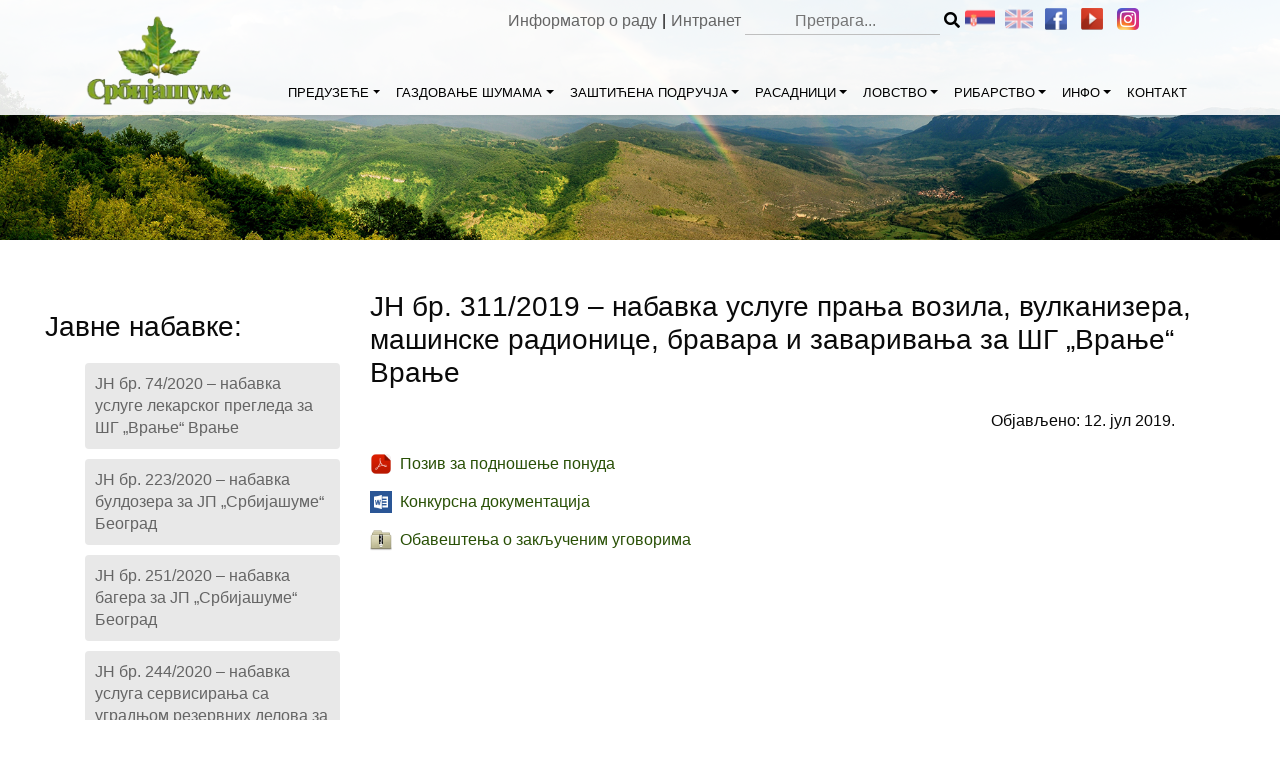

--- FILE ---
content_type: text/html; charset=UTF-8
request_url: https://srbijasume.rs/javne-nabavke/jn-br-311-2019-nabavka-usluge-pranja-vozila-vulkanizera-masinske-radionice-bravara-i-zavarivanja-za-sg-vranje-vranje/
body_size: 14507
content:
<!DOCTYPE html>
<html lang="sr-RS">
<head>
    <meta charset="UTF-8">
    <meta name="viewport" content="width=device-width, initial-scale=1, shrink-to-fit=no">
	  <meta name="description" content="Од оснивања до данас пословање Предузећа је усмерено ка потребама друштва и захтевима времена у коме живимо. У свом развоју Предузеће тежи изградњи модерне, тржишно оријентисане и профитабилне компаније. Пословна стратегија, мисија и визија су усклађени са плановима и политиком Владе Републике Србије.">
    <link rel="profile" href="http://gmpg.org/xfn/11">
	<title>ЈН бр. 311/2019 &#8211; набавка услуге прања возила, вулканизера, машинске радионице, бравара и заваривања за ШГ &#8222;Врање&#8220; Врање &#8211; Јавно предузеће „Србијашуме“</title>
<meta name='robots' content='max-image-preview:large' />
<link rel="alternate" type="application/rss+xml" title="Јавно предузеће „Србијашуме“ &raquo; довод" href="https://srbijasume.rs/feed/" />
<link rel="alternate" type="application/rss+xml" title="Јавно предузеће „Србијашуме“ &raquo; довод коментара" href="https://srbijasume.rs/comments/feed/" />
<link rel="alternate" type="application/rss+xml" title="Јавно предузеће „Србијашуме“ &raquo; довод коментара на ЈН бр. 311/2019 &#8211; набавка услуге прања возила, вулканизера, машинске радионице, бравара и заваривања за ШГ &#8222;Врање&#8220; Врање" href="https://srbijasume.rs/javne-nabavke/jn-br-311-2019-nabavka-usluge-pranja-vozila-vulkanizera-masinske-radionice-bravara-i-zavarivanja-za-sg-vranje-vranje/feed/" />
<link rel="alternate" title="oEmbed (JSON)" type="application/json+oembed" href="https://srbijasume.rs/wp-json/oembed/1.0/embed?url=https%3A%2F%2Fsrbijasume.rs%2Fjavne-nabavke%2Fjn-br-311-2019-nabavka-usluge-pranja-vozila-vulkanizera-masinske-radionice-bravara-i-zavarivanja-za-sg-vranje-vranje%2F" />
<link rel="alternate" title="oEmbed (XML)" type="text/xml+oembed" href="https://srbijasume.rs/wp-json/oembed/1.0/embed?url=https%3A%2F%2Fsrbijasume.rs%2Fjavne-nabavke%2Fjn-br-311-2019-nabavka-usluge-pranja-vozila-vulkanizera-masinske-radionice-bravara-i-zavarivanja-za-sg-vranje-vranje%2F&#038;format=xml" />
<style id='wp-img-auto-sizes-contain-inline-css' type='text/css'>
img:is([sizes=auto i],[sizes^="auto," i]){contain-intrinsic-size:3000px 1500px}
/*# sourceURL=wp-img-auto-sizes-contain-inline-css */
</style>
<style id='wp-emoji-styles-inline-css' type='text/css'>

	img.wp-smiley, img.emoji {
		display: inline !important;
		border: none !important;
		box-shadow: none !important;
		height: 1em !important;
		width: 1em !important;
		margin: 0 0.07em !important;
		vertical-align: -0.1em !important;
		background: none !important;
		padding: 0 !important;
	}
/*# sourceURL=wp-emoji-styles-inline-css */
</style>
<style id='wp-block-library-inline-css' type='text/css'>
:root{--wp-block-synced-color:#7a00df;--wp-block-synced-color--rgb:122,0,223;--wp-bound-block-color:var(--wp-block-synced-color);--wp-editor-canvas-background:#ddd;--wp-admin-theme-color:#007cba;--wp-admin-theme-color--rgb:0,124,186;--wp-admin-theme-color-darker-10:#006ba1;--wp-admin-theme-color-darker-10--rgb:0,107,160.5;--wp-admin-theme-color-darker-20:#005a87;--wp-admin-theme-color-darker-20--rgb:0,90,135;--wp-admin-border-width-focus:2px}@media (min-resolution:192dpi){:root{--wp-admin-border-width-focus:1.5px}}.wp-element-button{cursor:pointer}:root .has-very-light-gray-background-color{background-color:#eee}:root .has-very-dark-gray-background-color{background-color:#313131}:root .has-very-light-gray-color{color:#eee}:root .has-very-dark-gray-color{color:#313131}:root .has-vivid-green-cyan-to-vivid-cyan-blue-gradient-background{background:linear-gradient(135deg,#00d084,#0693e3)}:root .has-purple-crush-gradient-background{background:linear-gradient(135deg,#34e2e4,#4721fb 50%,#ab1dfe)}:root .has-hazy-dawn-gradient-background{background:linear-gradient(135deg,#faaca8,#dad0ec)}:root .has-subdued-olive-gradient-background{background:linear-gradient(135deg,#fafae1,#67a671)}:root .has-atomic-cream-gradient-background{background:linear-gradient(135deg,#fdd79a,#004a59)}:root .has-nightshade-gradient-background{background:linear-gradient(135deg,#330968,#31cdcf)}:root .has-midnight-gradient-background{background:linear-gradient(135deg,#020381,#2874fc)}:root{--wp--preset--font-size--normal:16px;--wp--preset--font-size--huge:42px}.has-regular-font-size{font-size:1em}.has-larger-font-size{font-size:2.625em}.has-normal-font-size{font-size:var(--wp--preset--font-size--normal)}.has-huge-font-size{font-size:var(--wp--preset--font-size--huge)}.has-text-align-center{text-align:center}.has-text-align-left{text-align:left}.has-text-align-right{text-align:right}.has-fit-text{white-space:nowrap!important}#end-resizable-editor-section{display:none}.aligncenter{clear:both}.items-justified-left{justify-content:flex-start}.items-justified-center{justify-content:center}.items-justified-right{justify-content:flex-end}.items-justified-space-between{justify-content:space-between}.screen-reader-text{border:0;clip-path:inset(50%);height:1px;margin:-1px;overflow:hidden;padding:0;position:absolute;width:1px;word-wrap:normal!important}.screen-reader-text:focus{background-color:#ddd;clip-path:none;color:#444;display:block;font-size:1em;height:auto;left:5px;line-height:normal;padding:15px 23px 14px;text-decoration:none;top:5px;width:auto;z-index:100000}html :where(.has-border-color){border-style:solid}html :where([style*=border-top-color]){border-top-style:solid}html :where([style*=border-right-color]){border-right-style:solid}html :where([style*=border-bottom-color]){border-bottom-style:solid}html :where([style*=border-left-color]){border-left-style:solid}html :where([style*=border-width]){border-style:solid}html :where([style*=border-top-width]){border-top-style:solid}html :where([style*=border-right-width]){border-right-style:solid}html :where([style*=border-bottom-width]){border-bottom-style:solid}html :where([style*=border-left-width]){border-left-style:solid}html :where(img[class*=wp-image-]){height:auto;max-width:100%}:where(figure){margin:0 0 1em}html :where(.is-position-sticky){--wp-admin--admin-bar--position-offset:var(--wp-admin--admin-bar--height,0px)}@media screen and (max-width:600px){html :where(.is-position-sticky){--wp-admin--admin-bar--position-offset:0px}}

/*# sourceURL=wp-block-library-inline-css */
</style><style id='global-styles-inline-css' type='text/css'>
:root{--wp--preset--aspect-ratio--square: 1;--wp--preset--aspect-ratio--4-3: 4/3;--wp--preset--aspect-ratio--3-4: 3/4;--wp--preset--aspect-ratio--3-2: 3/2;--wp--preset--aspect-ratio--2-3: 2/3;--wp--preset--aspect-ratio--16-9: 16/9;--wp--preset--aspect-ratio--9-16: 9/16;--wp--preset--color--black: #000000;--wp--preset--color--cyan-bluish-gray: #abb8c3;--wp--preset--color--white: #ffffff;--wp--preset--color--pale-pink: #f78da7;--wp--preset--color--vivid-red: #cf2e2e;--wp--preset--color--luminous-vivid-orange: #ff6900;--wp--preset--color--luminous-vivid-amber: #fcb900;--wp--preset--color--light-green-cyan: #7bdcb5;--wp--preset--color--vivid-green-cyan: #00d084;--wp--preset--color--pale-cyan-blue: #8ed1fc;--wp--preset--color--vivid-cyan-blue: #0693e3;--wp--preset--color--vivid-purple: #9b51e0;--wp--preset--gradient--vivid-cyan-blue-to-vivid-purple: linear-gradient(135deg,rgb(6,147,227) 0%,rgb(155,81,224) 100%);--wp--preset--gradient--light-green-cyan-to-vivid-green-cyan: linear-gradient(135deg,rgb(122,220,180) 0%,rgb(0,208,130) 100%);--wp--preset--gradient--luminous-vivid-amber-to-luminous-vivid-orange: linear-gradient(135deg,rgb(252,185,0) 0%,rgb(255,105,0) 100%);--wp--preset--gradient--luminous-vivid-orange-to-vivid-red: linear-gradient(135deg,rgb(255,105,0) 0%,rgb(207,46,46) 100%);--wp--preset--gradient--very-light-gray-to-cyan-bluish-gray: linear-gradient(135deg,rgb(238,238,238) 0%,rgb(169,184,195) 100%);--wp--preset--gradient--cool-to-warm-spectrum: linear-gradient(135deg,rgb(74,234,220) 0%,rgb(151,120,209) 20%,rgb(207,42,186) 40%,rgb(238,44,130) 60%,rgb(251,105,98) 80%,rgb(254,248,76) 100%);--wp--preset--gradient--blush-light-purple: linear-gradient(135deg,rgb(255,206,236) 0%,rgb(152,150,240) 100%);--wp--preset--gradient--blush-bordeaux: linear-gradient(135deg,rgb(254,205,165) 0%,rgb(254,45,45) 50%,rgb(107,0,62) 100%);--wp--preset--gradient--luminous-dusk: linear-gradient(135deg,rgb(255,203,112) 0%,rgb(199,81,192) 50%,rgb(65,88,208) 100%);--wp--preset--gradient--pale-ocean: linear-gradient(135deg,rgb(255,245,203) 0%,rgb(182,227,212) 50%,rgb(51,167,181) 100%);--wp--preset--gradient--electric-grass: linear-gradient(135deg,rgb(202,248,128) 0%,rgb(113,206,126) 100%);--wp--preset--gradient--midnight: linear-gradient(135deg,rgb(2,3,129) 0%,rgb(40,116,252) 100%);--wp--preset--font-size--small: 13px;--wp--preset--font-size--medium: 20px;--wp--preset--font-size--large: 36px;--wp--preset--font-size--x-large: 42px;--wp--preset--spacing--20: 0.44rem;--wp--preset--spacing--30: 0.67rem;--wp--preset--spacing--40: 1rem;--wp--preset--spacing--50: 1.5rem;--wp--preset--spacing--60: 2.25rem;--wp--preset--spacing--70: 3.38rem;--wp--preset--spacing--80: 5.06rem;--wp--preset--shadow--natural: 6px 6px 9px rgba(0, 0, 0, 0.2);--wp--preset--shadow--deep: 12px 12px 50px rgba(0, 0, 0, 0.4);--wp--preset--shadow--sharp: 6px 6px 0px rgba(0, 0, 0, 0.2);--wp--preset--shadow--outlined: 6px 6px 0px -3px rgb(255, 255, 255), 6px 6px rgb(0, 0, 0);--wp--preset--shadow--crisp: 6px 6px 0px rgb(0, 0, 0);}:where(.is-layout-flex){gap: 0.5em;}:where(.is-layout-grid){gap: 0.5em;}body .is-layout-flex{display: flex;}.is-layout-flex{flex-wrap: wrap;align-items: center;}.is-layout-flex > :is(*, div){margin: 0;}body .is-layout-grid{display: grid;}.is-layout-grid > :is(*, div){margin: 0;}:where(.wp-block-columns.is-layout-flex){gap: 2em;}:where(.wp-block-columns.is-layout-grid){gap: 2em;}:where(.wp-block-post-template.is-layout-flex){gap: 1.25em;}:where(.wp-block-post-template.is-layout-grid){gap: 1.25em;}.has-black-color{color: var(--wp--preset--color--black) !important;}.has-cyan-bluish-gray-color{color: var(--wp--preset--color--cyan-bluish-gray) !important;}.has-white-color{color: var(--wp--preset--color--white) !important;}.has-pale-pink-color{color: var(--wp--preset--color--pale-pink) !important;}.has-vivid-red-color{color: var(--wp--preset--color--vivid-red) !important;}.has-luminous-vivid-orange-color{color: var(--wp--preset--color--luminous-vivid-orange) !important;}.has-luminous-vivid-amber-color{color: var(--wp--preset--color--luminous-vivid-amber) !important;}.has-light-green-cyan-color{color: var(--wp--preset--color--light-green-cyan) !important;}.has-vivid-green-cyan-color{color: var(--wp--preset--color--vivid-green-cyan) !important;}.has-pale-cyan-blue-color{color: var(--wp--preset--color--pale-cyan-blue) !important;}.has-vivid-cyan-blue-color{color: var(--wp--preset--color--vivid-cyan-blue) !important;}.has-vivid-purple-color{color: var(--wp--preset--color--vivid-purple) !important;}.has-black-background-color{background-color: var(--wp--preset--color--black) !important;}.has-cyan-bluish-gray-background-color{background-color: var(--wp--preset--color--cyan-bluish-gray) !important;}.has-white-background-color{background-color: var(--wp--preset--color--white) !important;}.has-pale-pink-background-color{background-color: var(--wp--preset--color--pale-pink) !important;}.has-vivid-red-background-color{background-color: var(--wp--preset--color--vivid-red) !important;}.has-luminous-vivid-orange-background-color{background-color: var(--wp--preset--color--luminous-vivid-orange) !important;}.has-luminous-vivid-amber-background-color{background-color: var(--wp--preset--color--luminous-vivid-amber) !important;}.has-light-green-cyan-background-color{background-color: var(--wp--preset--color--light-green-cyan) !important;}.has-vivid-green-cyan-background-color{background-color: var(--wp--preset--color--vivid-green-cyan) !important;}.has-pale-cyan-blue-background-color{background-color: var(--wp--preset--color--pale-cyan-blue) !important;}.has-vivid-cyan-blue-background-color{background-color: var(--wp--preset--color--vivid-cyan-blue) !important;}.has-vivid-purple-background-color{background-color: var(--wp--preset--color--vivid-purple) !important;}.has-black-border-color{border-color: var(--wp--preset--color--black) !important;}.has-cyan-bluish-gray-border-color{border-color: var(--wp--preset--color--cyan-bluish-gray) !important;}.has-white-border-color{border-color: var(--wp--preset--color--white) !important;}.has-pale-pink-border-color{border-color: var(--wp--preset--color--pale-pink) !important;}.has-vivid-red-border-color{border-color: var(--wp--preset--color--vivid-red) !important;}.has-luminous-vivid-orange-border-color{border-color: var(--wp--preset--color--luminous-vivid-orange) !important;}.has-luminous-vivid-amber-border-color{border-color: var(--wp--preset--color--luminous-vivid-amber) !important;}.has-light-green-cyan-border-color{border-color: var(--wp--preset--color--light-green-cyan) !important;}.has-vivid-green-cyan-border-color{border-color: var(--wp--preset--color--vivid-green-cyan) !important;}.has-pale-cyan-blue-border-color{border-color: var(--wp--preset--color--pale-cyan-blue) !important;}.has-vivid-cyan-blue-border-color{border-color: var(--wp--preset--color--vivid-cyan-blue) !important;}.has-vivid-purple-border-color{border-color: var(--wp--preset--color--vivid-purple) !important;}.has-vivid-cyan-blue-to-vivid-purple-gradient-background{background: var(--wp--preset--gradient--vivid-cyan-blue-to-vivid-purple) !important;}.has-light-green-cyan-to-vivid-green-cyan-gradient-background{background: var(--wp--preset--gradient--light-green-cyan-to-vivid-green-cyan) !important;}.has-luminous-vivid-amber-to-luminous-vivid-orange-gradient-background{background: var(--wp--preset--gradient--luminous-vivid-amber-to-luminous-vivid-orange) !important;}.has-luminous-vivid-orange-to-vivid-red-gradient-background{background: var(--wp--preset--gradient--luminous-vivid-orange-to-vivid-red) !important;}.has-very-light-gray-to-cyan-bluish-gray-gradient-background{background: var(--wp--preset--gradient--very-light-gray-to-cyan-bluish-gray) !important;}.has-cool-to-warm-spectrum-gradient-background{background: var(--wp--preset--gradient--cool-to-warm-spectrum) !important;}.has-blush-light-purple-gradient-background{background: var(--wp--preset--gradient--blush-light-purple) !important;}.has-blush-bordeaux-gradient-background{background: var(--wp--preset--gradient--blush-bordeaux) !important;}.has-luminous-dusk-gradient-background{background: var(--wp--preset--gradient--luminous-dusk) !important;}.has-pale-ocean-gradient-background{background: var(--wp--preset--gradient--pale-ocean) !important;}.has-electric-grass-gradient-background{background: var(--wp--preset--gradient--electric-grass) !important;}.has-midnight-gradient-background{background: var(--wp--preset--gradient--midnight) !important;}.has-small-font-size{font-size: var(--wp--preset--font-size--small) !important;}.has-medium-font-size{font-size: var(--wp--preset--font-size--medium) !important;}.has-large-font-size{font-size: var(--wp--preset--font-size--large) !important;}.has-x-large-font-size{font-size: var(--wp--preset--font-size--x-large) !important;}
/*# sourceURL=global-styles-inline-css */
</style>

<style id='classic-theme-styles-inline-css' type='text/css'>
/*! This file is auto-generated */
.wp-block-button__link{color:#fff;background-color:#32373c;border-radius:9999px;box-shadow:none;text-decoration:none;padding:calc(.667em + 2px) calc(1.333em + 2px);font-size:1.125em}.wp-block-file__button{background:#32373c;color:#fff;text-decoration:none}
/*# sourceURL=/wp-includes/css/classic-themes.min.css */
</style>
<link rel='stylesheet' id='image-map-pro-dist-css-css' href='https://srbijasume.rs/ssume/wp-content/plugins/image-map-pro-wordpress/css/image-map-pro.min.css?ver=5.1.3' type='text/css' media='' />
<link rel='stylesheet' id='ssume-styles-css' href='https://srbijasume.rs/ssume/wp-content/themes/ssume/css/theme.min.css?ver=0.9.1.1559722283' type='text/css' media='all' />
<link rel='stylesheet' id='font-awesome-css' href='https://srbijasume.rs/ssume/wp-content/themes/ssume/css/all.min.css?ver=6.9' type='text/css' media='all' />
<link rel='stylesheet' id='art-style-css' href='https://srbijasume.rs/ssume/wp-content/themes/ssume/css/stil.css?ver=1.0.7' type='text/css' media='all' />
<link rel='stylesheet' id='slb_core-css' href='https://srbijasume.rs/ssume/wp-content/plugins/simple-lightbox/client/css/app.css?ver=2.9.4' type='text/css' media='all' />
<script type="text/javascript" src="https://srbijasume.rs/ssume/wp-includes/js/jquery/jquery.min.js?ver=3.7.1" id="jquery-core-js"></script>
<script type="text/javascript" src="https://srbijasume.rs/ssume/wp-includes/js/jquery/jquery-migrate.min.js?ver=3.4.1" id="jquery-migrate-js"></script>
<script type="text/javascript" id="3d-flip-book-client-locale-loader-js-extra">
/* <![CDATA[ */
var FB3D_CLIENT_LOCALE = {"ajaxurl":"https://srbijasume.rs/ssume/wp-admin/admin-ajax.php","dictionary":{"Table of contents":"Table of contents","Close":"Close","Bookmarks":"Bookmarks","Thumbnails":"Thumbnails","Search":"Search","Share":"Share","Facebook":"Facebook","Twitter":"Twitter","Email":"Email","Play":"Play","Previous page":"Previous page","Next page":"Next page","Zoom in":"Zoom in","Zoom out":"Zoom out","Fit view":"Fit view","Auto play":"Auto play","Full screen":"Full screen","More":"More","Smart pan":"Smart pan","Single page":"Single page","Sounds":"Sounds","Stats":"Stats","Print":"Print","Download":"Download","Goto first page":"Goto first page","Goto last page":"Goto last page"},"images":"https://srbijasume.rs/ssume/wp-content/plugins/interactive-3d-flipbook-powered-physics-engine/assets/images/","jsData":{"urls":[],"posts":{"ids_mis":[],"ids":[]},"pages":[],"firstPages":[],"bookCtrlProps":[],"bookTemplates":[]},"key":"3d-flip-book","pdfJS":{"pdfJsLib":"https://srbijasume.rs/ssume/wp-content/plugins/interactive-3d-flipbook-powered-physics-engine/assets/js/pdf.min.js?ver=4.3.136","pdfJsWorker":"https://srbijasume.rs/ssume/wp-content/plugins/interactive-3d-flipbook-powered-physics-engine/assets/js/pdf.worker.js?ver=4.3.136","stablePdfJsLib":"https://srbijasume.rs/ssume/wp-content/plugins/interactive-3d-flipbook-powered-physics-engine/assets/js/stable/pdf.min.js?ver=2.5.207","stablePdfJsWorker":"https://srbijasume.rs/ssume/wp-content/plugins/interactive-3d-flipbook-powered-physics-engine/assets/js/stable/pdf.worker.js?ver=2.5.207","pdfJsCMapUrl":"https://srbijasume.rs/ssume/wp-content/plugins/interactive-3d-flipbook-powered-physics-engine/assets/cmaps/"},"cacheurl":"https://srbijasume.rs/ssume/wp-content/uploads/3d-flip-book/cache/","pluginsurl":"https://srbijasume.rs/ssume/wp-content/plugins/","pluginurl":"https://srbijasume.rs/ssume/wp-content/plugins/interactive-3d-flipbook-powered-physics-engine/","thumbnailSize":{"width":"150","height":"150"},"version":"1.16.17"};
//# sourceURL=3d-flip-book-client-locale-loader-js-extra
/* ]]> */
</script>
<script type="text/javascript" src="https://srbijasume.rs/ssume/wp-content/plugins/interactive-3d-flipbook-powered-physics-engine/assets/js/client-locale-loader.js?ver=1.16.17" id="3d-flip-book-client-locale-loader-js" async="async" data-wp-strategy="async"></script>
<link rel="https://api.w.org/" href="https://srbijasume.rs/wp-json/" /><link rel="EditURI" type="application/rsd+xml" title="RSD" href="https://srbijasume.rs/ssume/xmlrpc.php?rsd" />
<meta name="generator" content="WordPress 6.9" />
<link rel="canonical" href="https://srbijasume.rs/javne-nabavke/jn-br-311-2019-nabavka-usluge-pranja-vozila-vulkanizera-masinske-radionice-bravara-i-zavarivanja-za-sg-vranje-vranje/" />
<link rel='shortlink' href='https://srbijasume.rs/?p=7069' />
<style type="text/css">
.qtranxs_flag_sr {background-image: url(https://srbijasume.rs/ssume/wp-content/plugins/qtranslate-xt-master/flags/); background-repeat: no-repeat;}
.qtranxs_flag_en {background-image: url(https://srbijasume.rs/ssume/wp-content/plugins/qtranslate-xt-master/flags/gb.png); background-repeat: no-repeat;}
</style>
<link hreflang="sr" href="https://srbijasume.rs/sr/javne-nabavke/jn-br-311-2019-nabavka-usluge-pranja-vozila-vulkanizera-masinske-radionice-bravara-i-zavarivanja-za-sg-vranje-vranje/" rel="alternate" />
<link hreflang="en" href="https://srbijasume.rs/en/javne-nabavke/jn-br-311-2019-nabavka-usluge-pranja-vozila-vulkanizera-masinske-radionice-bravara-i-zavarivanja-za-sg-vranje-vranje/" rel="alternate" />
<link hreflang="x-default" href="https://srbijasume.rs/javne-nabavke/jn-br-311-2019-nabavka-usluge-pranja-vozila-vulkanizera-masinske-radionice-bravara-i-zavarivanja-za-sg-vranje-vranje/" rel="alternate" />
<meta name="generator" content="qTranslate-XT 3.6.2" />
<meta name="mobile-web-app-capable" content="yes">
<meta name="apple-mobile-web-app-capable" content="yes">
<meta name="apple-mobile-web-app-title" content="Јавно предузеће „Србијашуме“ - газдује државним шумама и шумским земљиштем на површини од 890.655 ha">
<style type="text/css">.recentcomments a{display:inline !important;padding:0 !important;margin:0 !important;}</style>		<style type="text/css" id="wp-custom-css">
			/*---- Pretraga TOP MENU ----*/
.search_ssume {
	display:contents !important;
}
.search_ssume .search-form {
	display:contents !important;
}
.search_submit_ssume {
	display: contents;
}
@media (max-width: 700px){
	.search_ssume .search-form {
			display: flex;
}}
@media (max-width: 420px) {
		.search_ssume {
			display: none !important;
	}
		.ssume_add, .ssume_soc {
			float: right;
			min-width: 162px;
			height: 25px;
	}
}		</style>
		</head>
<script>
    (function($){
        $(document).ready(function(){
            jQuery("li.page_item_has_children > a").click(function (e) {
                e.preventDefault();
                jQuery(this).next('ul.children').toggle();
            });
            jQuery('.dropdown-menu a.dropdown-toggle').on('click', function(e) {
                if (!jQuery(this).next().hasClass('show')) {
                    jQuery(this).parents('.dropdown-menu').first().find('.show').removeClass("show");
                }
                var $subMenu = jQuery(this).next(".dropdown-menu");
                $subMenu.toggleClass('show');
                jQuery(this).parents('li.nav-item.dropdown.show').on('hidden.bs.dropdown', function(e) {
                    $('.dropdown-submenu .show').removeClass("show");
                });
                return false;
            });	
			
		jQuery('#main-menu .menu-item-has-children').hover(function() {
  jQuery(this).find('.dropdown-menu:first').stop(true, true).delay(50).fadeIn(200);
}, function() {
  jQuery(this).find('.dropdown-menu').stop(true, true).delay(50).fadeOut(200);
});
        });
    })(jQuery);
</script>
<body class="wp-singular javne-nabavke-template-default single single-javne-nabavke postid-7069 wp-custom-logo wp-theme-ssume metaslider-plugin">
<div class="site" id="page">
    <!-- ******************* The Navbar Area ******************* -->
    <div id="wrapper-navbar" itemscope itemtype="http://schema.org/WebSite">
        <a class="skip-link sr-only sr-only-focusable"
           href="#content">Skip to content</a>
        <nav class="navbar navbar-expand-md navbar-light bg-faded">
			            <div class="container connav">
                <div class="topmen"><span class="intraftp"><span class="topmenspan"><a href="https://informator.poverenik.rs/informator?org=yccit7mNh97MJoFP6">Информатор о раду</a></span><span class="topmenspan">|</span><span class="topmenspan"><a href="https://ssume.rs">Интранет</a>

                    <div class="ssume_soc">
<ul class="language-chooser language-chooser-custom qtranxs_language_chooser" id="qtranslate-chooser">
<li class="language-chooser-item language-chooser-item-sr active"><a href="https://srbijasume.rs/sr/javne-nabavke/jn-br-311-2019-nabavka-usluge-pranja-vozila-vulkanizera-masinske-radionice-bravara-i-zavarivanja-za-sg-vranje-vranje/" title="Srpski (sr)"></a></li>
<li class="language-chooser-item language-chooser-item-en"><a href="https://srbijasume.rs/en/javne-nabavke/jn-br-311-2019-nabavka-usluge-pranja-vozila-vulkanizera-masinske-radionice-bravara-i-zavarivanja-za-sg-vranje-vranje/" title="English (en)"></a></li>
</ul><div class="qtranxs_widget_end"></div>
                            <a href="https://www.facebook.com/JP-Srbijasume-810153989120307/"> <img
                                        src="https://srbijasume.rs/ssume/wp-content/themes/ssume/img/facebook.png"> </a>
												                            <a href="https://www.youtube.com/channel/UCbqwqDj8PHHDp-93jt_etEw"> <img
                                        src="https://srbijasume.rs/ssume/wp-content/themes/ssume/img/youtube.png"> </a>
												                            <a href="https://instagram.com/srbijasume.jp?igshid=NzZlODBkYWE4Ng=="> <img
                                        src="https://srbijasume.rs/ssume/wp-content/themes/ssume/img/instagram.png"> </a>
						                       <span class="searchico"> <img width="32px" height="32px" src="https://srbijasume.rs/ssume/wp-content/themes/ssume/img/search-icon.png" /></span>
                    </div>
                    <span class="search_ssume"><form role="search" method="get" class="search-form" action="https://srbijasume.rs/">

        <span class="screen-reader-text"></span>
        <input type="search" class="search-field" placeholder="Претрага..." value="" name="s" />
        <button type="submit" class="search_submit_ssume"><i class="fa fa-search"></i></button>

</form>
</span>
                </div>
				                <!-- Your site title as branding in the menu -->
				                <a class="navbar-brand" rel="home" href="https://srbijasume.rs/"
                   title="Јавно предузеће „Србијашуме“" itemprop="url"><img
                            src="https://srbijasume.rs/ssume/wp-content/uploads/2019/03/logo.png"></a>
				<!-- end custom logo -->
                <button class="navbar-toggler" type="button" data-toggle="collapse" data-target="#navbarNavDropdown"
                        aria-controls="navbarNavDropdown" aria-expanded="false"
                        aria-label="Toggle navigation">
                    <span class="navbar-toggler-icon"></span>
                </button>
                <!-- The WordPress Menu goes here -->
				<div id="navbarNavDropdown" class="collapse navbar-collapse"><ul id="main-menu" class="navbar-nav ml-auto"><li itemscope="itemscope" itemtype="https://www.schema.org/SiteNavigationElement" id="menu-item-37" class="menu-item menu-item-type-custom menu-item-object-custom menu-item-has-children dropdown menu-item-37 nav-item"><a title="ПРЕДУЗЕЋЕ" href="#" data-toggle="dropdown" aria-haspopup="true" aria-expanded="false" class="dropdown-toggle nav-link" id="menu-item-dropdown-37">ПРЕДУЗЕЋЕ</a>
<ul class="dropdown-menu" aria-labelledby="menu-item-dropdown-37" role="menu">
	<li itemscope="itemscope" itemtype="https://www.schema.org/SiteNavigationElement" id="menu-item-170" class="menu-item menu-item-type-post_type menu-item-object-page menu-item-170 nav-item"><a title="О нама" href="https://srbijasume.rs/preduzece/o-nama/" class="dropdown-item">О нама</a></li>
	<li itemscope="itemscope" itemtype="https://www.schema.org/SiteNavigationElement" id="menu-item-171" class="menu-item menu-item-type-post_type menu-item-object-page menu-item-171 nav-item"><a title="Корпоративни профил" href="https://srbijasume.rs/preduzece/korporativni-profil/" class="dropdown-item">Корпоративни профил</a></li>
	<li itemscope="itemscope" itemtype="https://www.schema.org/SiteNavigationElement" id="menu-item-172" class="menu-item menu-item-type-post_type menu-item-object-page menu-item-172 nav-item"><a title="Делатности" href="https://srbijasume.rs/preduzece/delatnosti/" class="dropdown-item">Делатности</a></li>
	<li itemscope="itemscope" itemtype="https://www.schema.org/SiteNavigationElement" id="menu-item-173" class="menu-item menu-item-type-post_type menu-item-object-page menu-item-173 nav-item"><a title="Мисија и визија" href="https://srbijasume.rs/preduzece/misija-i-vizija/" class="dropdown-item">Мисија и визија</a></li>
	<li itemscope="itemscope" itemtype="https://www.schema.org/SiteNavigationElement" id="menu-item-174" class="menu-item menu-item-type-post_type menu-item-object-page menu-item-174 nav-item"><a title="Организациона структура" href="https://srbijasume.rs/preduzece/organizaciona-struktura/" class="dropdown-item">Организациона структура</a></li>
	<li itemscope="itemscope" itemtype="https://www.schema.org/SiteNavigationElement" id="menu-item-175" class="menu-item menu-item-type-custom menu-item-object-custom menu-item-has-children dropdown menu-item-175 nav-item"><a title="Органи управљања" href="#" data-toggle="dropdown" aria-haspopup="true" aria-expanded="false" class="dropdown-toggle nav-link" id="menu-item-dropdown-175">Органи управљања</a>
	<ul class="dropdown-menu" aria-labelledby="menu-item-dropdown-175" role="menu">
		<li itemscope="itemscope" itemtype="https://www.schema.org/SiteNavigationElement" id="menu-item-176" class="menu-item menu-item-type-post_type menu-item-object-page menu-item-176 nav-item"><a title="Надзорни одбор" href="https://srbijasume.rs/preduzece/organi-upravljanja/nadzorni-odbor/" class="dropdown-item">Надзорни одбор</a></li>
		<li itemscope="itemscope" itemtype="https://www.schema.org/SiteNavigationElement" id="menu-item-177" class="menu-item menu-item-type-post_type menu-item-object-page menu-item-177 nav-item"><a title="Руководство" href="https://srbijasume.rs/preduzece/organi-upravljanja/rukovodstvo/" class="dropdown-item">Руководство</a></li>
	</ul>
</li>
	<li itemscope="itemscope" itemtype="https://www.schema.org/SiteNavigationElement" id="menu-item-935" class="menu-item menu-item-type-post_type menu-item-object-page menu-item-935 nav-item"><a title="Делови Предузећа" href="https://srbijasume.rs/preduzece/delovi-preduzeca/" class="dropdown-item">Делови Предузећа</a></li>
</ul>
</li>
<li itemscope="itemscope" itemtype="https://www.schema.org/SiteNavigationElement" id="menu-item-38" class="menu-item menu-item-type-custom menu-item-object-custom menu-item-has-children dropdown menu-item-38 nav-item"><a title="ГАЗДОВАЊЕ ШУМАМА" href="#" data-toggle="dropdown" aria-haspopup="true" aria-expanded="false" class="dropdown-toggle nav-link" id="menu-item-dropdown-38">ГАЗДОВАЊЕ ШУМАМА</a>
<ul class="dropdown-menu" aria-labelledby="menu-item-dropdown-38" role="menu">
	<li itemscope="itemscope" itemtype="https://www.schema.org/SiteNavigationElement" id="menu-item-186" class="menu-item menu-item-type-custom menu-item-object-custom menu-item-has-children dropdown menu-item-186 nav-item"><a title="Историјат" href="#" data-toggle="dropdown" aria-haspopup="true" aria-expanded="false" class="dropdown-toggle nav-link" id="menu-item-dropdown-186">Историјат</a>
	<ul class="dropdown-menu" aria-labelledby="menu-item-dropdown-186" role="menu">
		<li itemscope="itemscope" itemtype="https://www.schema.org/SiteNavigationElement" id="menu-item-187" class="menu-item menu-item-type-post_type menu-item-object-page menu-item-187 nav-item"><a title="Историја шума и шумарства Србије" href="https://srbijasume.rs/gazdovanje-sumama/istorijat/istorija-suma-i-sumarstva-srbije/" class="dropdown-item">Историја шума и шумарства Србије</a></li>
		<li itemscope="itemscope" itemtype="https://www.schema.org/SiteNavigationElement" id="menu-item-188" class="menu-item menu-item-type-post_type menu-item-object-page menu-item-188 nav-item"><a title="Организација шумарства у Србији кроз историју" href="https://srbijasume.rs/gazdovanje-sumama/istorijat/organizacija-sumarstva-u-srbiji-kroz-istoriju/" class="dropdown-item">Организација шумарства у Србији кроз историју</a></li>
	</ul>
</li>
	<li itemscope="itemscope" itemtype="https://www.schema.org/SiteNavigationElement" id="menu-item-189" class="menu-item menu-item-type-custom menu-item-object-custom menu-item-has-children dropdown menu-item-189 nav-item"><a title="Шумски фонд" href="#" data-toggle="dropdown" aria-haspopup="true" aria-expanded="false" class="dropdown-toggle nav-link" id="menu-item-dropdown-189">Шумски фонд</a>
	<ul class="dropdown-menu" aria-labelledby="menu-item-dropdown-189" role="menu">
		<li itemscope="itemscope" itemtype="https://www.schema.org/SiteNavigationElement" id="menu-item-190" class="menu-item menu-item-type-post_type menu-item-object-page menu-item-190 nav-item"><a title="Подаци о шумском фонду" href="https://srbijasume.rs/gazdovanje-sumama/sumski-fond/podaci-o-sumskom-fondu/" class="dropdown-item">Подаци о шумском фонду</a></li>
		<li itemscope="itemscope" itemtype="https://www.schema.org/SiteNavigationElement" id="menu-item-1172" class="menu-item menu-item-type-post_type menu-item-object-page menu-item-1172 nav-item"><a title="Главне врсте шумског дрвећа" href="https://srbijasume.rs/gazdovanje-sumama/sumski-fond/glavne-vrste-sumskog-drveca/" class="dropdown-item">Главне врсте шумског дрвећа</a></li>
	</ul>
</li>
	<li itemscope="itemscope" itemtype="https://www.schema.org/SiteNavigationElement" id="menu-item-191" class="menu-item menu-item-type-post_type menu-item-object-page menu-item-191 nav-item"><a title="Функције шума" href="https://srbijasume.rs/gazdovanje-sumama/funkcije-suma/" class="dropdown-item">Функције шума</a></li>
	<li itemscope="itemscope" itemtype="https://www.schema.org/SiteNavigationElement" id="menu-item-192" class="menu-item menu-item-type-post_type menu-item-object-page menu-item-192 nav-item"><a title="Одрживо газдовање шумама" href="https://srbijasume.rs/gazdovanje-sumama/odrzivo-gazdovanje-sumama/" class="dropdown-item">Одрживо газдовање шумама</a></li>
	<li itemscope="itemscope" itemtype="https://www.schema.org/SiteNavigationElement" id="menu-item-193" class="menu-item menu-item-type-post_type menu-item-object-page menu-item-193 nav-item"><a title="Планирање газдовање шумама" href="https://srbijasume.rs/gazdovanje-sumama/planiranje-gazdovanje-sumama/" class="dropdown-item">Планирање газдовање шумама</a></li>
	<li itemscope="itemscope" itemtype="https://www.schema.org/SiteNavigationElement" id="menu-item-194" class="menu-item menu-item-type-post_type menu-item-object-page menu-item-194 nav-item"><a title="Гајење шума" href="https://srbijasume.rs/gazdovanje-sumama/gajenje-suma/" class="dropdown-item">Гајење шума</a></li>
	<li itemscope="itemscope" itemtype="https://www.schema.org/SiteNavigationElement" id="menu-item-195" class="menu-item menu-item-type-custom menu-item-object-custom menu-item-has-children dropdown menu-item-195 nav-item"><a title="Заштита шума" href="#" data-toggle="dropdown" aria-haspopup="true" aria-expanded="false" class="dropdown-toggle nav-link" id="menu-item-dropdown-195">Заштита шума</a>
	<ul class="dropdown-menu" aria-labelledby="menu-item-dropdown-195" role="menu">
		<li itemscope="itemscope" itemtype="https://www.schema.org/SiteNavigationElement" id="menu-item-197" class="menu-item menu-item-type-post_type menu-item-object-page menu-item-197 nav-item"><a title="Заштита шума од биљних болести и штеточина" href="https://srbijasume.rs/gazdovanje-sumama/zastita-suma/zastita-suma-od-biljnih-bolesti-i-stetocina/" class="dropdown-item">Заштита шума од биљних болести и штеточина</a></li>
		<li itemscope="itemscope" itemtype="https://www.schema.org/SiteNavigationElement" id="menu-item-196" class="menu-item menu-item-type-post_type menu-item-object-page menu-item-196 nav-item"><a title="Заштита шума од пожара" href="https://srbijasume.rs/gazdovanje-sumama/zastita-suma/zastita-suma-od-pozara/" class="dropdown-item">Заштита шума од пожара</a></li>
		<li itemscope="itemscope" itemtype="https://www.schema.org/SiteNavigationElement" id="menu-item-1360" class="menu-item menu-item-type-post_type menu-item-object-page menu-item-1360 nav-item"><a title="Штете од абиотичких фактора" href="https://srbijasume.rs/gazdovanje-sumama/zastita-suma/ostecenja-od-abiotickih-faktora/" class="dropdown-item">Штете од абиотичких фактора</a></li>
		<li itemscope="itemscope" itemtype="https://www.schema.org/SiteNavigationElement" id="menu-item-1359" class="menu-item menu-item-type-post_type menu-item-object-page menu-item-1359 nav-item"><a title="Чуварска служба" href="https://srbijasume.rs/gazdovanje-sumama/zastita-suma/cuvarska-sluzba/" class="dropdown-item">Чуварска служба</a></li>
		<li itemscope="itemscope" itemtype="https://www.schema.org/SiteNavigationElement" id="menu-item-494" class="menu-item menu-item-type-post_type menu-item-object-page menu-item-494 nav-item"><a title="Контрола промета дрвних сортимената" href="https://srbijasume.rs/gazdovanje-sumama/zastita-suma/kontrola-prometa-drvin-sortimenata/" class="dropdown-item">Контрола промета дрвних сортимената</a></li>
	</ul>
</li>
	<li itemscope="itemscope" itemtype="https://www.schema.org/SiteNavigationElement" id="menu-item-201" class="menu-item menu-item-type-post_type menu-item-object-page menu-item-201 nav-item"><a title="Заштита животне средине" href="https://srbijasume.rs/gazdovanje-sumama/zastita-zivotne-sredine/" class="dropdown-item">Заштита животне средине</a></li>
	<li itemscope="itemscope" itemtype="https://www.schema.org/SiteNavigationElement" id="menu-item-202" class="menu-item menu-item-type-post_type menu-item-object-page menu-item-202 nav-item"><a title="Приватне шуме" href="https://srbijasume.rs/gazdovanje-sumama/privatne-sume/" class="dropdown-item">Приватне шуме</a></li>
	<li itemscope="itemscope" itemtype="https://www.schema.org/SiteNavigationElement" id="menu-item-204" class="menu-item menu-item-type-post_type menu-item-object-page menu-item-204 nav-item"><a title="Безбедност и здравље на раду" href="https://srbijasume.rs/gazdovanje-sumama/bezbednost-i-zdravlje-na-radu/" class="dropdown-item">Безбедност и здравље на раду</a></li>
	<li itemscope="itemscope" itemtype="https://www.schema.org/SiteNavigationElement" id="menu-item-205" class="menu-item menu-item-type-custom menu-item-object-custom menu-item-has-children dropdown menu-item-205 nav-item"><a title="Коришћење шума и осталих ресурса" href="#" data-toggle="dropdown" aria-haspopup="true" aria-expanded="false" class="dropdown-toggle nav-link" id="menu-item-dropdown-205">Коришћење шума и осталих ресурса</a>
	<ul class="dropdown-menu" aria-labelledby="menu-item-dropdown-205" role="menu">
		<li itemscope="itemscope" itemtype="https://www.schema.org/SiteNavigationElement" id="menu-item-381" class="menu-item menu-item-type-post_type menu-item-object-page menu-item-381 nav-item"><a title="Производња дрвних сортимената" href="https://srbijasume.rs/gazdovanje-sumama/koriscenje-suma/proizvodnja-drvnih-sortimenata/" class="dropdown-item">Производња дрвних сортимената</a></li>
		<li itemscope="itemscope" itemtype="https://www.schema.org/SiteNavigationElement" id="menu-item-379" class="menu-item menu-item-type-post_type menu-item-object-page menu-item-379 nav-item"><a title="Механизација" href="https://srbijasume.rs/gazdovanje-sumama/koriscenje-suma/mehanizacija/" class="dropdown-item">Механизација</a></li>
		<li itemscope="itemscope" itemtype="https://www.schema.org/SiteNavigationElement" id="menu-item-380" class="menu-item menu-item-type-post_type menu-item-object-page menu-item-380 nav-item"><a title="Шумски путеви и влаке" href="https://srbijasume.rs/gazdovanje-sumama/koriscenje-suma/sumski-putevi/" class="dropdown-item">Шумски путеви и влаке</a></li>
		<li itemscope="itemscope" itemtype="https://www.schema.org/SiteNavigationElement" id="menu-item-498" class="menu-item menu-item-type-post_type menu-item-object-page menu-item-498 nav-item"><a title="Остали ресурси" href="https://srbijasume.rs/gazdovanje-sumama/koriscenje-suma/ostali-resursi/" class="dropdown-item">Остали ресурси</a></li>
	</ul>
</li>
</ul>
</li>
<li itemscope="itemscope" itemtype="https://www.schema.org/SiteNavigationElement" id="menu-item-39" class="menu-item menu-item-type-custom menu-item-object-custom menu-item-has-children dropdown menu-item-39 nav-item"><a title="ЗАШТИЋЕНА ПОДРУЧЈА" href="#" data-toggle="dropdown" aria-haspopup="true" aria-expanded="false" class="dropdown-toggle nav-link" id="menu-item-dropdown-39">ЗАШТИЋЕНА ПОДРУЧЈА</a>
<ul class="dropdown-menu" aria-labelledby="menu-item-dropdown-39" role="menu">
	<li itemscope="itemscope" itemtype="https://www.schema.org/SiteNavigationElement" id="menu-item-1266" class="menu-item menu-item-type-post_type menu-item-object-page menu-item-1266 nav-item"><a title="Mапа заштићених подручја којима управља ЈП „Србијашуме“" href="https://srbijasume.rs/zasticena-podrucja/mapa-zasticenih-podrucja/" class="dropdown-item">Mапа заштићених подручја којима управља ЈП „Србијашуме“</a></li>
	<li itemscope="itemscope" itemtype="https://www.schema.org/SiteNavigationElement" id="menu-item-387" class="menu-item menu-item-type-post_type menu-item-object-page menu-item-387 nav-item"><a title="Управљање заштићеним подручјима" href="https://srbijasume.rs/zasticena-podrucja/upravljanje-zasticenim-podrucjima/" class="dropdown-item">Управљање заштићеним подручјима</a></li>
	<li itemscope="itemscope" itemtype="https://www.schema.org/SiteNavigationElement" id="menu-item-19466" class="menu-item menu-item-type-post_type menu-item-object-page menu-item-has-children dropdown menu-item-19466 nav-item"><a title="Савет корисника заштићеног подручја" href="#" data-toggle="dropdown" aria-haspopup="true" aria-expanded="false" class="dropdown-toggle nav-link" id="menu-item-dropdown-19466">Савет корисника заштићеног подручја</a>
	<ul class="dropdown-menu" aria-labelledby="menu-item-dropdown-19466" role="menu">
		<li itemscope="itemscope" itemtype="https://www.schema.org/SiteNavigationElement" id="menu-item-19467" class="menu-item menu-item-type-post_type menu-item-object-page menu-item-19467 nav-item"><a title="Савет корисника Парка природе „Голија“" href="https://srbijasume.rs/zasticena-podrucja/savet-korisnika-zasticenog-podrucja/savet-korisnika-parka-prirode-golija/" class="dropdown-item">Савет корисника Парка природе „Голија“</a></li>
		<li itemscope="itemscope" itemtype="https://www.schema.org/SiteNavigationElement" id="menu-item-19472" class="menu-item menu-item-type-post_type menu-item-object-page menu-item-19472 nav-item"><a title="Савет корисника Парка природе „Радан“" href="https://srbijasume.rs/zasticena-podrucja/savet-korisnika-zasticenog-podrucja/savet-korisnika-parka-prirode-radan/" class="dropdown-item">Савет корисника Парка природе „Радан“</a></li>
		<li itemscope="itemscope" itemtype="https://www.schema.org/SiteNavigationElement" id="menu-item-19473" class="menu-item menu-item-type-post_type menu-item-object-page menu-item-19473 nav-item"><a title="Савет корисника Парка природе „Велики Јастребац“" href="https://srbijasume.rs/zasticena-podrucja/savet-korisnika-zasticenog-podrucja/savet-korisnika-parka-prirode-veliki-jastrebac/" class="dropdown-item">Савет корисника Парка природе „Велики Јастребац“</a></li>
	</ul>
</li>
	<li itemscope="itemscope" itemtype="https://www.schema.org/SiteNavigationElement" id="menu-item-388" class="menu-item menu-item-type-custom menu-item-object-custom menu-item-has-children dropdown menu-item-388 nav-item"><a title="Преглед заштићених подручја" href="#" data-toggle="dropdown" aria-haspopup="true" aria-expanded="false" class="dropdown-toggle nav-link" id="menu-item-dropdown-388">Преглед заштићених подручја</a>
	<ul class="dropdown-menu" aria-labelledby="menu-item-dropdown-388" role="menu">
		<li itemscope="itemscope" itemtype="https://www.schema.org/SiteNavigationElement" id="menu-item-389" class="menu-item menu-item-type-post_type menu-item-object-page menu-item-389 nav-item"><a title="Паркови природе" href="https://srbijasume.rs/zasticena-podrucja/pregled-zasticenih-podrucja/parkovi-prirode/" class="dropdown-item">Паркови природе</a></li>
		<li itemscope="itemscope" itemtype="https://www.schema.org/SiteNavigationElement" id="menu-item-392" class="menu-item menu-item-type-post_type menu-item-object-page menu-item-392 nav-item"><a title="Предели изузетних одлика" href="https://srbijasume.rs/zasticena-podrucja/pregled-zasticenih-podrucja/predeli-izuzetnih-odlika/" class="dropdown-item">Предели изузетних одлика</a></li>
		<li itemscope="itemscope" itemtype="https://www.schema.org/SiteNavigationElement" id="menu-item-394" class="menu-item menu-item-type-post_type menu-item-object-page menu-item-394 nav-item"><a title="Општи резервати природе" href="https://srbijasume.rs/zasticena-podrucja/pregled-zasticenih-podrucja/opsti-rezervati-prirode/" class="dropdown-item">Општи резервати природе</a></li>
		<li itemscope="itemscope" itemtype="https://www.schema.org/SiteNavigationElement" id="menu-item-390" class="menu-item menu-item-type-post_type menu-item-object-page menu-item-390 nav-item"><a title="Строги резервати природе" href="https://srbijasume.rs/zasticena-podrucja/pregled-zasticenih-podrucja/strogi-rezervati-prirode/" class="dropdown-item">Строги резервати природе</a></li>
		<li itemscope="itemscope" itemtype="https://www.schema.org/SiteNavigationElement" id="menu-item-391" class="menu-item menu-item-type-post_type menu-item-object-page menu-item-391 nav-item"><a title="Специјални резервати природе" href="https://srbijasume.rs/zasticena-podrucja/pregled-zasticenih-podrucja/specijalni-rezervati-prirode/" class="dropdown-item">Специјални резервати природе</a></li>
		<li itemscope="itemscope" itemtype="https://www.schema.org/SiteNavigationElement" id="menu-item-393" class="menu-item menu-item-type-post_type menu-item-object-page menu-item-393 nav-item"><a title="Споменици природе" href="https://srbijasume.rs/zasticena-podrucja/pregled-zasticenih-podrucja/spomenici-prirode/" class="dropdown-item">Споменици природе</a></li>
		<li itemscope="itemscope" itemtype="https://www.schema.org/SiteNavigationElement" id="menu-item-395" class="menu-item menu-item-type-post_type menu-item-object-page menu-item-395 nav-item"><a title="Заштићена станишта" href="https://srbijasume.rs/zasticena-podrucja/pregled-zasticenih-podrucja/zasticena-stanista/" class="dropdown-item">Заштићена станишта</a></li>
	</ul>
</li>
	<li itemscope="itemscope" itemtype="https://www.schema.org/SiteNavigationElement" id="menu-item-710" class="menu-item menu-item-type-post_type menu-item-object-page menu-item-710 nav-item"><a title="Центар за посетиоце &quot;Врело&quot; у ПП Стара планина" href="https://srbijasume.rs/zasticena-podrucja/centar-za-posetioce-vrelo-stara-planina/" class="dropdown-item">Центар за посетиоце &#8222;Врело&#8220; у ПП Стара планина</a></li>
</ul>
</li>
<li itemscope="itemscope" itemtype="https://www.schema.org/SiteNavigationElement" id="menu-item-40" class="menu-item menu-item-type-custom menu-item-object-custom menu-item-has-children dropdown menu-item-40 nav-item"><a title="РАСАДНИЦИ" href="#" data-toggle="dropdown" aria-haspopup="true" aria-expanded="false" class="dropdown-toggle nav-link" id="menu-item-dropdown-40">РАСАДНИЦИ</a>
<ul class="dropdown-menu" aria-labelledby="menu-item-dropdown-40" role="menu">
	<li itemscope="itemscope" itemtype="https://www.schema.org/SiteNavigationElement" id="menu-item-504" class="menu-item menu-item-type-post_type menu-item-object-page menu-item-504 nav-item"><a title="Производња шумског семена" href="https://srbijasume.rs/rasadnici/proizvodnja-sumskog-semena-sakupljanje-i-dorada/" class="dropdown-item">Производња шумског семена</a></li>
	<li itemscope="itemscope" itemtype="https://www.schema.org/SiteNavigationElement" id="menu-item-407" class="menu-item menu-item-type-post_type menu-item-object-page menu-item-407 nav-item"><a title="Центар за дораду шумског семена" href="https://srbijasume.rs/rasadnici/centar-za-doradu-sumskog-semena/" class="dropdown-item">Центар за дораду шумског семена</a></li>
	<li itemscope="itemscope" itemtype="https://www.schema.org/SiteNavigationElement" id="menu-item-1505" class="menu-item menu-item-type-custom menu-item-object-custom menu-item-has-children dropdown menu-item-1505 nav-item"><a title="Производња садног материјала" href="#" data-toggle="dropdown" aria-haspopup="true" aria-expanded="false" class="dropdown-toggle nav-link" id="menu-item-dropdown-1505">Производња садног материјала</a>
	<ul class="dropdown-menu" aria-labelledby="menu-item-dropdown-1505" role="menu">
		<li itemscope="itemscope" itemtype="https://www.schema.org/SiteNavigationElement" id="menu-item-409" class="menu-item menu-item-type-post_type menu-item-object-page menu-item-409 nav-item"><a title="Расадници шумских садница" href="https://srbijasume.rs/rasadnici/proizvodnja-sadnog-materijala/rasadnici-sumskih-sadnica/" class="dropdown-item">Расадници шумских садница</a></li>
		<li itemscope="itemscope" itemtype="https://www.schema.org/SiteNavigationElement" id="menu-item-408" class="menu-item menu-item-type-post_type menu-item-object-page menu-item-408 nav-item"><a title="Расадници хортикултурних садница" href="https://srbijasume.rs/rasadnici/proizvodnja-sadnog-materijala/rasadnici-hortikulturnih-sadnica/" class="dropdown-item">Расадници хортикултурних садница</a></li>
	</ul>
</li>
	<li itemscope="itemscope" itemtype="https://www.schema.org/SiteNavigationElement" id="menu-item-410" class="menu-item menu-item-type-post_type menu-item-object-page menu-item-410 nav-item"><a title="Аутоматизована производња контејнерских садница" href="https://srbijasume.rs/rasadnici/automatizovana-proizvodnja-kontejnerskih-sadnica/" class="dropdown-item">Аутоматизована производња контејнерских садница</a></li>
	<li itemscope="itemscope" itemtype="https://www.schema.org/SiteNavigationElement" id="menu-item-412" class="menu-item menu-item-type-post_type menu-item-object-page menu-item-412 nav-item"><a title="Ценовници" href="https://srbijasume.rs/rasadnici/cenovnici-rasadnici/" class="dropdown-item">Ценовници</a></li>
</ul>
</li>
<li itemscope="itemscope" itemtype="https://www.schema.org/SiteNavigationElement" id="menu-item-41" class="menu-item menu-item-type-custom menu-item-object-custom menu-item-has-children dropdown menu-item-41 nav-item"><a title="ЛОВСТВО" href="#" data-toggle="dropdown" aria-haspopup="true" aria-expanded="false" class="dropdown-toggle nav-link" id="menu-item-dropdown-41">ЛОВСТВО</a>
<ul class="dropdown-menu" aria-labelledby="menu-item-dropdown-41" role="menu">
	<li itemscope="itemscope" itemtype="https://www.schema.org/SiteNavigationElement" id="menu-item-715" class="menu-item menu-item-type-post_type menu-item-object-page menu-item-715 nav-item"><a title="Мапа ловишта" href="https://srbijasume.rs/lovstvo/mapa-lovista/" class="dropdown-item">Мапа ловишта</a></li>
	<li itemscope="itemscope" itemtype="https://www.schema.org/SiteNavigationElement" id="menu-item-423" class="menu-item menu-item-type-post_type menu-item-object-page menu-item-423 nav-item"><a title="Ловишта" href="https://srbijasume.rs/lovstvo/lovista/" class="dropdown-item">Ловишта</a></li>
	<li itemscope="itemscope" itemtype="https://www.schema.org/SiteNavigationElement" id="menu-item-515" class="menu-item menu-item-type-post_type menu-item-object-page menu-item-515 nav-item"><a title="Стручна и ловочуварска служба" href="https://srbijasume.rs/lovstvo/strucna-lovocuvarska-sluzba/" class="dropdown-item">Стручна и ловочуварска служба</a></li>
	<li itemscope="itemscope" itemtype="https://www.schema.org/SiteNavigationElement" id="menu-item-424" class="menu-item menu-item-type-post_type menu-item-object-page menu-item-424 nav-item"><a title="Дивљач (врсте дивљачи по ловиштима)" href="https://srbijasume.rs/lovstvo/divljac/" class="dropdown-item">Дивљач (врсте дивљачи по ловиштима)</a></li>
	<li itemscope="itemscope" itemtype="https://www.schema.org/SiteNavigationElement" id="menu-item-516" class="menu-item menu-item-type-post_type menu-item-object-page menu-item-516 nav-item"><a title="Календар лова" href="https://srbijasume.rs/lovstvo/kalendar-lova/" class="dropdown-item">Календар лова</a></li>
	<li itemscope="itemscope" itemtype="https://www.schema.org/SiteNavigationElement" id="menu-item-425" class="menu-item menu-item-type-post_type menu-item-object-page menu-item-425 nav-item"><a title="Објекти за смештај ловаца" href="https://srbijasume.rs/lovstvo/objekti-za-smestaj-lovaca/" class="dropdown-item">Објекти за смештај ловаца</a></li>
	<li itemscope="itemscope" itemtype="https://www.schema.org/SiteNavigationElement" id="menu-item-426" class="menu-item menu-item-type-post_type menu-item-object-page menu-item-426 nav-item"><a title="Ценовници" href="https://srbijasume.rs/lovstvo/cenovnici-lov/" class="dropdown-item">Ценовници</a></li>
	<li itemscope="itemscope" itemtype="https://www.schema.org/SiteNavigationElement" id="menu-item-427" class="menu-item menu-item-type-post_type menu-item-object-page menu-item-427 nav-item"><a title="Прописи" href="https://srbijasume.rs/lovstvo/propisi-lov/" class="dropdown-item">Прописи</a></li>
</ul>
</li>
<li itemscope="itemscope" itemtype="https://www.schema.org/SiteNavigationElement" id="menu-item-422" class="menu-item menu-item-type-custom menu-item-object-custom menu-item-has-children dropdown menu-item-422 nav-item"><a title="РИБАРСТВО" href="#" data-toggle="dropdown" aria-haspopup="true" aria-expanded="false" class="dropdown-toggle nav-link" id="menu-item-dropdown-422">РИБАРСТВО</a>
<ul class="dropdown-menu" aria-labelledby="menu-item-dropdown-422" role="menu">
	<li itemscope="itemscope" itemtype="https://www.schema.org/SiteNavigationElement" id="menu-item-670" class="menu-item menu-item-type-post_type menu-item-object-page menu-item-670 nav-item"><a title="Мапа рибарских подручја" href="https://srbijasume.rs/ribarstvo/mapa-ribarskih-podrucja/" class="dropdown-item">Мапа рибарских подручја</a></li>
	<li itemscope="itemscope" itemtype="https://www.schema.org/SiteNavigationElement" id="menu-item-428" class="menu-item menu-item-type-post_type menu-item-object-page menu-item-428 nav-item"><a title="Управљање рибарским подручјима" href="https://srbijasume.rs/ribarstvo/upravljanje-ribarskim-podrucjima/" class="dropdown-item">Управљање рибарским подручјима</a></li>
	<li itemscope="itemscope" itemtype="https://www.schema.org/SiteNavigationElement" id="menu-item-429" class="menu-item menu-item-type-post_type menu-item-object-page menu-item-429 nav-item"><a title="Рибарско подручје „Београд“" href="https://srbijasume.rs/ribarstvo/ribarsko-podrucje-beograd/" class="dropdown-item">Рибарско подручје „Београд“</a></li>
	<li itemscope="itemscope" itemtype="https://www.schema.org/SiteNavigationElement" id="menu-item-430" class="menu-item menu-item-type-post_type menu-item-object-page menu-item-430 nav-item"><a title="Рибарско подручје „Дунав“" href="https://srbijasume.rs/ribarstvo/ribarsko-podrucje-dunav/" class="dropdown-item">Рибарско подручје „Дунав“</a></li>
	<li itemscope="itemscope" itemtype="https://www.schema.org/SiteNavigationElement" id="menu-item-431" class="menu-item menu-item-type-post_type menu-item-object-page menu-item-431 nav-item"><a title="Рибарско подручје „Млава“" href="https://srbijasume.rs/ribarstvo/ribarsko-podrucje-mlava/" class="dropdown-item">Рибарско подручје „Млава“</a></li>
	<li itemscope="itemscope" itemtype="https://www.schema.org/SiteNavigationElement" id="menu-item-538" class="menu-item menu-item-type-post_type menu-item-object-page menu-item-has-children dropdown menu-item-538 nav-item"><a title="Рибарска подручја у заштићеним подручјима" href="#" data-toggle="dropdown" aria-haspopup="true" aria-expanded="false" class="dropdown-toggle nav-link" id="menu-item-dropdown-538">Рибарска подручја у заштићеним подручјима</a>
	<ul class="dropdown-menu" aria-labelledby="menu-item-dropdown-538" role="menu">
		<li itemscope="itemscope" itemtype="https://www.schema.org/SiteNavigationElement" id="menu-item-826" class="menu-item menu-item-type-post_type menu-item-object-page menu-item-826 nav-item"><a title="РП „Сићевачка клисура“" href="https://srbijasume.rs/ribarstvo/rp-u-zasticenim-podrucjima/sicevacka-klisura/" class="dropdown-item">РП „Сићевачка клисура“</a></li>
		<li itemscope="itemscope" itemtype="https://www.schema.org/SiteNavigationElement" id="menu-item-828" class="menu-item menu-item-type-post_type menu-item-object-page menu-item-828 nav-item"><a title="РП „Лептерија – Сокоград&quot;" href="https://srbijasume.rs/ribarstvo/rp-u-zasticenim-podrucjima/lepterija-sokograd/" class="dropdown-item">РП „Лептерија – Сокоград&#8220;</a></li>
		<li itemscope="itemscope" itemtype="https://www.schema.org/SiteNavigationElement" id="menu-item-830" class="menu-item menu-item-type-post_type menu-item-object-page menu-item-830 nav-item"><a title="РП „Голија“" href="https://srbijasume.rs/ribarstvo/rp-u-zasticenim-podrucjima/golija/" class="dropdown-item">РП „Голија“</a></li>
		<li itemscope="itemscope" itemtype="https://www.schema.org/SiteNavigationElement" id="menu-item-831" class="menu-item menu-item-type-post_type menu-item-object-page menu-item-831 nav-item"><a title="РП „Стара планина“" href="https://srbijasume.rs/ribarstvo/rp-u-zasticenim-podrucjima/stara-planina/" class="dropdown-item">РП „Стара планина“</a></li>
		<li itemscope="itemscope" itemtype="https://www.schema.org/SiteNavigationElement" id="menu-item-832" class="menu-item menu-item-type-post_type menu-item-object-page menu-item-832 nav-item"><a title="РП „Јерма“" href="https://srbijasume.rs/ribarstvo/rp-u-zasticenim-podrucjima/jerma/" class="dropdown-item">РП „Јерма“</a></li>
		<li itemscope="itemscope" itemtype="https://www.schema.org/SiteNavigationElement" id="menu-item-833" class="menu-item menu-item-type-post_type menu-item-object-page menu-item-833 nav-item"><a title="РП „Златибор“" href="https://srbijasume.rs/ribarstvo/rp-u-zasticenim-podrucjima/zlatibor/" class="dropdown-item">РП „Златибор“</a></li>
		<li itemscope="itemscope" itemtype="https://www.schema.org/SiteNavigationElement" id="menu-item-834" class="menu-item menu-item-type-post_type menu-item-object-page menu-item-834 nav-item"><a title="РП „Радан“" href="https://srbijasume.rs/ribarstvo/rp-u-zasticenim-podrucjima/radan/" class="dropdown-item">РП „Радан“</a></li>
	</ul>
</li>
	<li itemscope="itemscope" itemtype="https://www.schema.org/SiteNavigationElement" id="menu-item-540" class="menu-item menu-item-type-post_type menu-item-object-page menu-item-has-children dropdown menu-item-540 nav-item"><a title="Дозволе" href="#" data-toggle="dropdown" aria-haspopup="true" aria-expanded="false" class="dropdown-toggle nav-link" id="menu-item-dropdown-540">Дозволе</a>
	<ul class="dropdown-menu" aria-labelledby="menu-item-dropdown-540" role="menu">
		<li itemscope="itemscope" itemtype="https://www.schema.org/SiteNavigationElement" id="menu-item-757" class="menu-item menu-item-type-post_type menu-item-object-page menu-item-757 nav-item"><a title="Дозволе за рекреативни риболов" href="https://srbijasume.rs/ribarstvo/dozvole/dozvole-za-rekreativni-ribolov/" class="dropdown-item">Дозволе за рекреативни риболов</a></li>
		<li itemscope="itemscope" itemtype="https://www.schema.org/SiteNavigationElement" id="menu-item-758" class="menu-item menu-item-type-post_type menu-item-object-page menu-item-758 nav-item"><a title="Дистрибутери дозвола за рекреативни риболов" href="https://srbijasume.rs/ribarstvo/dozvole/distributeri-dozvola/" class="dropdown-item">Дистрибутери дозвола за рекреативни риболов</a></li>
		<li itemscope="itemscope" itemtype="https://www.schema.org/SiteNavigationElement" id="menu-item-756" class="menu-item menu-item-type-post_type menu-item-object-page menu-item-756 nav-item"><a title="Дозволе за привредни риболов" href="https://srbijasume.rs/ribarstvo/dozvole/dozvole-za-privredni-ribolov/" class="dropdown-item">Дозволе за привредни риболов</a></li>
		<li itemscope="itemscope" itemtype="https://www.schema.org/SiteNavigationElement" id="menu-item-759" class="menu-item menu-item-type-post_type menu-item-object-page menu-item-759 nav-item"><a title="Е-1 евиденција улова" href="https://srbijasume.rs/ribarstvo/dozvole/e-1-evidencija-ulova/" class="dropdown-item">Е-1 евиденција улова</a></li>
	</ul>
</li>
	<li itemscope="itemscope" itemtype="https://www.schema.org/SiteNavigationElement" id="menu-item-537" class="menu-item menu-item-type-post_type menu-item-object-page menu-item-537 nav-item"><a title="Репроцентар" href="https://srbijasume.rs/ribarstvo/reprocentar/" class="dropdown-item">Репроцентар</a></li>
	<li itemscope="itemscope" itemtype="https://www.schema.org/SiteNavigationElement" id="menu-item-434" class="menu-item menu-item-type-post_type menu-item-object-page menu-item-434 nav-item"><a title="Прописи" href="https://srbijasume.rs/ribarstvo/propisi-ribolov/" class="dropdown-item">Прописи</a></li>
</ul>
</li>
<li itemscope="itemscope" itemtype="https://www.schema.org/SiteNavigationElement" id="menu-item-42" class="menu-item menu-item-type-custom menu-item-object-custom menu-item-has-children dropdown menu-item-42 nav-item"><a title="ИНФО" href="#" data-toggle="dropdown" aria-haspopup="true" aria-expanded="false" class="dropdown-toggle nav-link" id="menu-item-dropdown-42">ИНФО</a>
<ul class="dropdown-menu" aria-labelledby="menu-item-dropdown-42" role="menu">
	<li itemscope="itemscope" itemtype="https://www.schema.org/SiteNavigationElement" id="menu-item-442" class="menu-item menu-item-type-post_type menu-item-object-page menu-item-442 nav-item"><a title="Вести" href="https://srbijasume.rs/pres-centar/vesti/" class="dropdown-item">Вести</a></li>
	<li itemscope="itemscope" itemtype="https://www.schema.org/SiteNavigationElement" id="menu-item-443" class="menu-item menu-item-type-post_type menu-item-object-page menu-item-443 nav-item"><a title="Други о нама" href="https://srbijasume.rs/pres-centar/drugi-o-nama/" class="dropdown-item">Други о нама</a></li>
	<li itemscope="itemscope" itemtype="https://www.schema.org/SiteNavigationElement" id="menu-item-438" class="menu-item menu-item-type-post_type menu-item-object-page menu-item-438 nav-item"><a title="Ревија „Шуме”" href="https://srbijasume.rs/pres-centar/casopis-revija-sume/" class="dropdown-item">Ревија „Шуме”</a></li>
	<li itemscope="itemscope" itemtype="https://www.schema.org/SiteNavigationElement" id="menu-item-15149" class="menu-item menu-item-type-post_type menu-item-object-page menu-item-15149 nav-item"><a title="Монографија – 30. година ЈП “Србијашуме”" href="https://srbijasume.rs/pres-centar/monografija-30-godina-jp-srbijasume/" class="dropdown-item">Монографија – 30. година ЈП “Србијашуме”</a></li>
	<li itemscope="itemscope" itemtype="https://www.schema.org/SiteNavigationElement" id="menu-item-15946" class="menu-item menu-item-type-post_type menu-item-object-page menu-item-15946 nav-item"><a title="Е-фактуре – упутство" href="https://srbijasume.rs/pres-centar/uputstvo-e-faktura-2/" class="dropdown-item">Е-фактуре – упутство</a></li>
	<li itemscope="itemscope" itemtype="https://www.schema.org/SiteNavigationElement" id="menu-item-439" class="menu-item menu-item-type-post_type menu-item-object-page menu-item-has-children dropdown menu-item-439 nav-item"><a title="Србијашумице" href="#" data-toggle="dropdown" aria-haspopup="true" aria-expanded="false" class="dropdown-toggle nav-link" id="menu-item-dropdown-439">Србијашумице</a>
	<ul class="dropdown-menu" aria-labelledby="menu-item-dropdown-439" role="menu">
		<li itemscope="itemscope" itemtype="https://www.schema.org/SiteNavigationElement" id="menu-item-5276" class="menu-item menu-item-type-post_type menu-item-object-page menu-item-5276 nav-item"><a title="Спроведене акције" href="https://srbijasume.rs/pres-centar/srbijasumice/sprovedene-akcije/" class="dropdown-item">Спроведене акције</a></li>
		<li itemscope="itemscope" itemtype="https://www.schema.org/SiteNavigationElement" id="menu-item-5277" class="menu-item menu-item-type-post_type menu-item-object-page menu-item-5277 nav-item"><a title="Дечји радови" href="https://srbijasume.rs/pres-centar/srbijasumice/decji-radovi/" class="dropdown-item">Дечји радови</a></li>
	</ul>
</li>
	<li itemscope="itemscope" itemtype="https://www.schema.org/SiteNavigationElement" id="menu-item-440" class="menu-item menu-item-type-post_type menu-item-object-page menu-item-440 nav-item"><a title="Дозволе за снимање" href="https://srbijasume.rs/pres-centar/dozvole-za-snimanje/" class="dropdown-item">Дозволе за снимање</a></li>
	<li itemscope="itemscope" itemtype="https://www.schema.org/SiteNavigationElement" id="menu-item-5086" class="menu-item menu-item-type-custom menu-item-object-custom menu-item-has-children dropdown menu-item-5086 nav-item"><a title="Галерије" href="#" data-toggle="dropdown" aria-haspopup="true" aria-expanded="false" class="dropdown-toggle nav-link" id="menu-item-dropdown-5086">Галерије</a>
	<ul class="dropdown-menu" aria-labelledby="menu-item-dropdown-5086" role="menu">
		<li itemscope="itemscope" itemtype="https://www.schema.org/SiteNavigationElement" id="menu-item-441" class="menu-item menu-item-type-post_type menu-item-object-page menu-item-441 nav-item"><a title="Фото галеријa" href="https://srbijasume.rs/pres-centar/galerija/galerije/" class="dropdown-item">Фото галеријa</a></li>
		<li itemscope="itemscope" itemtype="https://www.schema.org/SiteNavigationElement" id="menu-item-5087" class="menu-item menu-item-type-post_type menu-item-object-page menu-item-5087 nav-item"><a title="Видео галерија" href="https://srbijasume.rs/pres-centar/galerija/video-galerija/" class="dropdown-item">Видео галерија</a></li>
	</ul>
</li>
</ul>
</li>
<li itemscope="itemscope" itemtype="https://www.schema.org/SiteNavigationElement" id="menu-item-1529" class="menu-item menu-item-type-post_type menu-item-object-page menu-item-1529 nav-item"><a title="КОНТАКТ" href="https://srbijasume.rs/kontakt/" class="nav-link">КОНТАКТ</a></li>
</ul></div>				            </div><!-- .container -->
		        </nav><!-- .site-navigation -->
    </div><!-- #wrapper-navbar end -->
    <div class="wrapper" id="single-wrapper">
        <div class="pagephototop">
                        <img src="https://srbijasume.rs/ssume/wp-content/uploads/2019/05/Stara-planina-Panorama.jpg">
        </div>
        <div class="container" id="content" tabindex="-1">
            <div class="row">
                <div class="col-md-3 widget-area" id="left-sidebar" role="complementary">
	                <div class="leftjn">
    <h3>Јавне набавке:</h3>
<ul>
<li>
    <a href="https://srbijasume.rs/javne-nabavke/jn-br-74-2020-nabavka-usluge-lekarskog-pregleda-za-sg-vranje-vranje/" title="ЈН бр. 74/2020 &#8211; набавка услуге лекарског прегледа за ШГ &#8222;Врање&#8220; Врање">ЈН бр. 74/2020 &#8211; набавка услуге лекарског прегледа за ШГ &#8222;Врање&#8220; Врање</a>
</li>
<li>
    <a href="https://srbijasume.rs/javne-nabavke/jn-br-223-2020-nabavka-buldozera-za-jp-srbijasume-beograd/" title="ЈН бр. 223/2020 &#8211; набавка булдозера за ЈП &#8222;Србијашуме&#8220; Београд">ЈН бр. 223/2020 &#8211; набавка булдозера за ЈП &#8222;Србијашуме&#8220; Београд</a>
</li>
<li>
    <a href="https://srbijasume.rs/javne-nabavke/jn-br-251-2020-nabavka-bagera-za-jp-srbijasume-beograd/" title="ЈН бр. 251/2020 &#8211; набавка багера за ЈП &#8222;Србијашуме&#8220; Београд">ЈН бр. 251/2020 &#8211; набавка багера за ЈП &#8222;Србијашуме&#8220; Београд</a>
</li>
<li>
    <a href="https://srbijasume.rs/javne-nabavke/jn-br-244-2020-nabavka-usluga-servisiranja-sa-ugradnjom-rezervnih-delova-za-traktore-i-motokultivatore-za-sg-severni-kucaj-kucevo/" title="ЈН бр. 244/2020 &#8211; набавка услуга сервисирања са уградњом резервних делова за тракторе и мотокултиваторе за ШГ &#8222;Северни Кучај&#8220; Кучево">ЈН бр. 244/2020 &#8211; набавка услуга сервисирања са уградњом резервних делова за тракторе и мотокултиваторе за ШГ &#8222;Северни Кучај&#8220; Кучево</a>
</li>
<li>
    <a href="https://srbijasume.rs/javne-nabavke/jn-br-249-2020-nabavka-alata-i-opreme-za-sg-nis-nis/" title="ЈН бр. 249/2020 &#8211; набавка алата и опреме за ШГ &#8222;Ниш&#8220; Ниш">ЈН бр. 249/2020 &#8211; набавка алата и опреме за ШГ &#8222;Ниш&#8220; Ниш</a>
</li>
</ul>
</div>
<div class="alljnbutton"><a href="/javnenabavke/">Претрага јавних набавки</a></div>
                </div><!-- #left-sidebar -->
                <div class="col-md-9">
                    <main class="site-main" id="main">
													<article class="post-7069 javne-nabavke type-javne-nabavke status-publish hentry ssume-javne-nabavke-otvoreni-postupak ssume-javne-nabavke-usluge" id="post-7069">
    <header class="entry-header">
		<h3 class="entry-title">ЈН бр. 311/2019 &#8211; набавка услуге прања возила, вулканизера, машинске радионице, бравара и заваривања за ШГ &#8222;Врање&#8220; Врање</h3>        <div class="entry-meta-javne">
            Објављено: 12. јул 2019.        </div><!-- .entry-meta -->
    </header><!-- .entry-header -->
	    <div class="entry-content downico">
        <p><a href="https://srbijasume.rs/ssume/wp-content/uploads/2019/07/Poziv_razusluge_Vranje_2019.pdf">Позив за подношење понуда</a></p>
<p><a href="https://srbijasume.rs/ssume/wp-content/uploads/2019/07/KD_razusluge_Vranje_2019.doc">Конкурсна документација</a></p>
<p><a href="https://srbijasume.rs/ssume/wp-content/uploads/2019/07/3112019_odlukaugovor.zip">Обавештења о закљученим уговорима</a></p>
    </div><!-- .entry-content -->
    <footer class="entry-footer">
		    </footer><!-- .entry-footer -->
</article>						                    </main><!-- #main -->
                </div>
            </div><!-- .row -->
        </div><!-- #content -->
    </div><!-- #single-wrapper -->
    <div class="pagephotobottom">
        <img src="https://srbijasume.rs/ssume/wp-content/uploads/2019/06/suma-novo.png">
    </div>

<div class="container">
    <div class="row">
        <div class="col-md-2 col-sm-12 footerlogo"><img src="https://srbijasume.rs/ssume/wp-content/uploads/2019/03/logo.jpg"></div>
        <div class="col-md-10 col-sm-12">
            <div class="row">
                <div class="col-md-12 menufoot">
					<div id="navbarNav" class="navbar-col"><ul id="bottom-menu" class="mlbot"><li itemscope="itemscope" itemtype="https://www.schema.org/SiteNavigationElement" id="menu-item-1521" class="menu-item menu-item-type-custom menu-item-object-custom menu-item-1521 nav-item"><a title="Насловна" href="/" class="nav-link">Насловна</a></li>
<li itemscope="itemscope" itemtype="https://www.schema.org/SiteNavigationElement" id="menu-item-6529" class="menu-item menu-item-type-post_type menu-item-object-page menu-item-6529 nav-item"><a title="Вести" href="https://srbijasume.rs/pres-centar/vesti/" class="nav-link">Вести</a></li>
<li itemscope="itemscope" itemtype="https://www.schema.org/SiteNavigationElement" id="menu-item-1527" class="menu-item menu-item-type-post_type menu-item-object-page menu-item-1527 nav-item"><a title="Линкови" href="https://srbijasume.rs/linkovi/" class="nav-link">Линкови</a></li>
<li itemscope="itemscope" itemtype="https://www.schema.org/SiteNavigationElement" id="menu-item-1528" class="menu-item menu-item-type-post_type menu-item-object-page menu-item-1528 nav-item"><a title="Контакт" href="https://srbijasume.rs/kontakt/" class="nav-link">Контакт</a></li>
<li itemscope="itemscope" itemtype="https://www.schema.org/SiteNavigationElement" id="menu-item-6506" class="menu-item menu-item-type-custom menu-item-object-custom menu-item-6506 nav-item"><a title="УКИДАЊЕ ПЕЧАТА - контакт центар" href="https://www.ite.gov.rs/tekst/1835/ukidanje-pecata.php" class="nav-link">УКИДАЊЕ ПЕЧАТА &#8211; контакт центар</a></li>
</ul></div>                </div>
                <div class="col-md-12">
                    <div class="adresa_footer">
                        <div class="ssume_socd">                                <a href="https://www.facebook.com/JP-Srbijasume-810153989120307/"> <img
                                            src="https://srbijasume.rs/ssume/wp-content/themes/ssume/img/facebook.png"> </a>
														                                <a href="https://www.youtube.com/channel/UCbqwqDj8PHHDp-93jt_etEw"> <img
                                            src="https://srbijasume.rs/ssume/wp-content/themes/ssume/img/youtube.png"> </a>
														                                <a href="https://instagram.com/srbijasume.jp?igshid=NzZlODBkYWE4Ng=="> <img
                                            src="https://srbijasume.rs/ssume/wp-content/themes/ssume/img/instagram.png"> </a>
							                        </div>
                        <div class="ssume_addd">Адреса: Булевар Михајла Пупина 113, 11070 Нови Београд, Србија | e-mail: kabinet@srbijasume.rs</div>
                        <div class="intraftpbt"><span class="topmenspan"><a href="https://ssume.rs">Intranet</a></span></div>
                    </div>
                </div>
            </div>
        </div>
    </div>
</div>
<div id="wrapper-footer">
    <div class="container">
        <div class="row">
            <div class="col-md-12">
                <footer class="site-footer" id="colophon">
                    <div class="site-info">
						                    </div><!-- .site-info -->
                </footer><!-- #colophon -->
            </div><!--col end -->
        </div><!-- row end -->
    </div><!-- container end -->
</div><!-- wrapper end -->
</div><!-- #page we need this extra closing tag here -->
<script type="speculationrules">
{"prefetch":[{"source":"document","where":{"and":[{"href_matches":"/*"},{"not":{"href_matches":["/ssume/wp-*.php","/ssume/wp-admin/*","/ssume/wp-content/uploads/*","/ssume/wp-content/*","/ssume/wp-content/plugins/*","/ssume/wp-content/themes/ssume/*","/*\\?(.+)"]}},{"not":{"selector_matches":"a[rel~=\"nofollow\"]"}},{"not":{"selector_matches":".no-prefetch, .no-prefetch a"}}]},"eagerness":"conservative"}]}
</script>
<script type="text/javascript" src="https://srbijasume.rs/ssume/wp-content/plugins/image-map-pro-wordpress/js/image-map-pro.min.js?ver=5.1.3" id="image-map-pro-dist-js-js"></script>
<script type="text/javascript" src="https://srbijasume.rs/ssume/wp-content/themes/ssume/js/theme.min.js?ver=0.9.1.1559722284" id="ssume-scripts-js"></script>
<script type="text/javascript" src="https://srbijasume.rs/ssume/wp-includes/js/comment-reply.min.js?ver=6.9" id="comment-reply-js" async="async" data-wp-strategy="async" fetchpriority="low"></script>
<script id="wp-emoji-settings" type="application/json">
{"baseUrl":"https://s.w.org/images/core/emoji/17.0.2/72x72/","ext":".png","svgUrl":"https://s.w.org/images/core/emoji/17.0.2/svg/","svgExt":".svg","source":{"concatemoji":"https://srbijasume.rs/ssume/wp-includes/js/wp-emoji-release.min.js?ver=6.9"}}
</script>
<script type="module">
/* <![CDATA[ */
/*! This file is auto-generated */
const a=JSON.parse(document.getElementById("wp-emoji-settings").textContent),o=(window._wpemojiSettings=a,"wpEmojiSettingsSupports"),s=["flag","emoji"];function i(e){try{var t={supportTests:e,timestamp:(new Date).valueOf()};sessionStorage.setItem(o,JSON.stringify(t))}catch(e){}}function c(e,t,n){e.clearRect(0,0,e.canvas.width,e.canvas.height),e.fillText(t,0,0);t=new Uint32Array(e.getImageData(0,0,e.canvas.width,e.canvas.height).data);e.clearRect(0,0,e.canvas.width,e.canvas.height),e.fillText(n,0,0);const a=new Uint32Array(e.getImageData(0,0,e.canvas.width,e.canvas.height).data);return t.every((e,t)=>e===a[t])}function p(e,t){e.clearRect(0,0,e.canvas.width,e.canvas.height),e.fillText(t,0,0);var n=e.getImageData(16,16,1,1);for(let e=0;e<n.data.length;e++)if(0!==n.data[e])return!1;return!0}function u(e,t,n,a){switch(t){case"flag":return n(e,"\ud83c\udff3\ufe0f\u200d\u26a7\ufe0f","\ud83c\udff3\ufe0f\u200b\u26a7\ufe0f")?!1:!n(e,"\ud83c\udde8\ud83c\uddf6","\ud83c\udde8\u200b\ud83c\uddf6")&&!n(e,"\ud83c\udff4\udb40\udc67\udb40\udc62\udb40\udc65\udb40\udc6e\udb40\udc67\udb40\udc7f","\ud83c\udff4\u200b\udb40\udc67\u200b\udb40\udc62\u200b\udb40\udc65\u200b\udb40\udc6e\u200b\udb40\udc67\u200b\udb40\udc7f");case"emoji":return!a(e,"\ud83e\u1fac8")}return!1}function f(e,t,n,a){let r;const o=(r="undefined"!=typeof WorkerGlobalScope&&self instanceof WorkerGlobalScope?new OffscreenCanvas(300,150):document.createElement("canvas")).getContext("2d",{willReadFrequently:!0}),s=(o.textBaseline="top",o.font="600 32px Arial",{});return e.forEach(e=>{s[e]=t(o,e,n,a)}),s}function r(e){var t=document.createElement("script");t.src=e,t.defer=!0,document.head.appendChild(t)}a.supports={everything:!0,everythingExceptFlag:!0},new Promise(t=>{let n=function(){try{var e=JSON.parse(sessionStorage.getItem(o));if("object"==typeof e&&"number"==typeof e.timestamp&&(new Date).valueOf()<e.timestamp+604800&&"object"==typeof e.supportTests)return e.supportTests}catch(e){}return null}();if(!n){if("undefined"!=typeof Worker&&"undefined"!=typeof OffscreenCanvas&&"undefined"!=typeof URL&&URL.createObjectURL&&"undefined"!=typeof Blob)try{var e="postMessage("+f.toString()+"("+[JSON.stringify(s),u.toString(),c.toString(),p.toString()].join(",")+"));",a=new Blob([e],{type:"text/javascript"});const r=new Worker(URL.createObjectURL(a),{name:"wpTestEmojiSupports"});return void(r.onmessage=e=>{i(n=e.data),r.terminate(),t(n)})}catch(e){}i(n=f(s,u,c,p))}t(n)}).then(e=>{for(const n in e)a.supports[n]=e[n],a.supports.everything=a.supports.everything&&a.supports[n],"flag"!==n&&(a.supports.everythingExceptFlag=a.supports.everythingExceptFlag&&a.supports[n]);var t;a.supports.everythingExceptFlag=a.supports.everythingExceptFlag&&!a.supports.flag,a.supports.everything||((t=a.source||{}).concatemoji?r(t.concatemoji):t.wpemoji&&t.twemoji&&(r(t.twemoji),r(t.wpemoji)))});
//# sourceURL=https://srbijasume.rs/ssume/wp-includes/js/wp-emoji-loader.min.js
/* ]]> */
</script>
<script type="text/javascript" id="slb_context">/* <![CDATA[ */if ( !!window.jQuery ) {(function($){$(document).ready(function(){if ( !!window.SLB ) { {$.extend(SLB, {"context":["public","user_guest"]});} }})})(jQuery);}/* ]]> */</script>
<script>
    jQuery(document).ready(function () {
        var docWidth = jQuery(document).width();
        jQuery(window).scroll(function () {
            if (docWidth > 768) {
                var scroll = jQuery(window).scrollTop();
                if (scroll >= 400) {
                    jQuery("#wrapper-navbar").css("background", "rgba(255, 255, 255, 1)");
                } else {
                    jQuery("#wrapper-navbar").css("background", "rgba(255, 255, 255, 0.9)");
                }
            }
        });
    });
    jQuery(document).ready(function () {
        jQuery(".searchico").toggle(
            function () {
                var widthscreen = jQuery(window).width();
                jQuery(".search_ssume").fadeIn('slow');
                if (widthscreen < 820) {
                    jQuery(".search_cosy").css('display', 'block');
                }
            },
            function () {
                var widthscreen = jQuery(window).width();
                jQuery(".search_ssume").fadeOut('slow');
                if (widthscreen < 820) {
                    jQuery(".search_cosy").css('display', 'none');
                }
            }
        );
        jQuery('ul.children > li.current_page_item').parents().closest('.children').css('display', 'block');
        var $myGroup0 = jQuery('#custom-collapse-0');
        $myGroup0.on('show.bs.collapse', '.collapse', function () {
            $myGroup0.find('.collapse.show').collapse('hide');
        });
		        var $myGroup1 = jQuery('#custom-collapse-1');
        $myGroup1.on('show.bs.collapse', '.collapse', function () {
            $myGroup1.find('.collapse.show').collapse('hide');
        });
		        var $myGroup2 = jQuery('#custom-collapse-2');
        $myGroup2.on('show.bs.collapse', '.collapse', function () {
            $myGroup2.find('.collapse.show').collapse('hide');
        });
		        var $myGroup3 = jQuery('#custom-collapse-3');
        $myGroup3.on('show.bs.collapse', '.collapse', function () {
            $myGroup3.find('.collapse.show').collapse('hide');
        });
		        var $myGroup4 = jQuery('#custom-collapse-4');
        $myGroup4.on('show.bs.collapse', '.collapse', function () {
            $myGroup4.find('.collapse.show').collapse('hide');
        });
		        var $myGroup5 = jQuery('#custom-collapse-5');
        $myGroup5.on('show.bs.collapse', '.collapse', function () {
            $myGroup5.find('.collapse.show').collapse('hide');
        });
		 var widthscreen = jQuery(window).width();
                var div = jQuery("#page_name");
                div.animate({bottom: '0px'}, "slow");
		    if (widthscreen < 640) {
                       div.animate({fontSize: '1.5em'}, "slow");
                }else{
					    div.animate({fontSize: '2.5em'}, "slow");
				}
            
    });
</script>
</body>
</html>